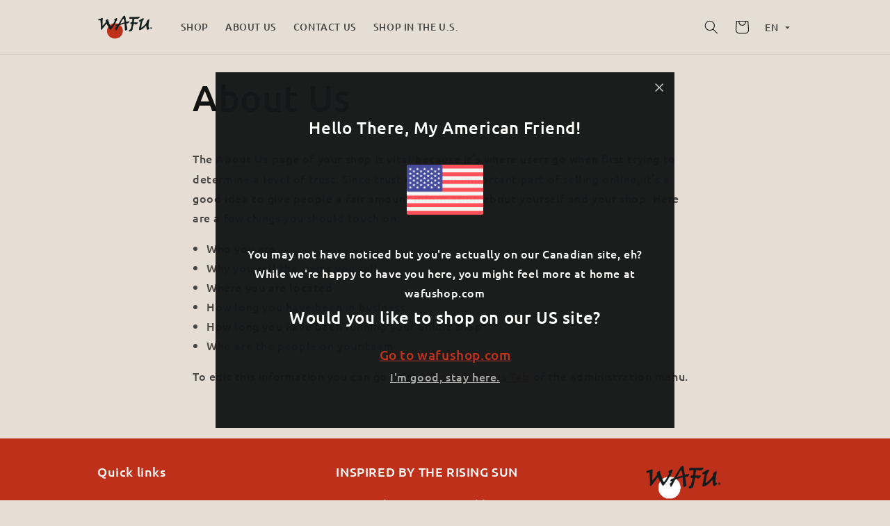

--- FILE ---
content_type: text/html; charset=UTF-8
request_url: https://wafushop.ca/apps/ip-check/process/check.php
body_size: -239
content:
{"country":"US","first":true}

--- FILE ---
content_type: text/css
request_url: https://wafushop.ca/cdn/shop/t/9/assets/custom.css?v=9281162696449361291658351398
body_size: -479
content:
.text-note{font-size:12px;color:#000}.ly-custom-dropdown-current{border:1px solid #000}.ly-custom-dropdown-switcher .ly-languages-switcher-link{background-color:#fff;border:1px solid #000;padding:7px}@media screen and (max-width:768px){.ly-custom-dropdown-switcher.ly-is-open .ly-custom-dropdown-list{bottom:30px}}.popup-red{background:#161718!important;color:#fff;text-align:center!important}.text-white{color:#fff}a.link-redirect{color:#bf2f1a!important;font-size:1.2em}span.redirect{font-size:1.5em}.ly-switcher-wrapper.fixed.bottom_right,.ly-switcher-wrapper.absolute.bottom_right{display:none}#menu-drawer .ly-custom-1000 .ly-breakpoint-2{float:left!important}@media screen and (min-width: 750px){.footer__column--info{align-items:center!important}}
/*# sourceMappingURL=/cdn/shop/t/9/assets/custom.css.map?v=9281162696449361291658351398 */
